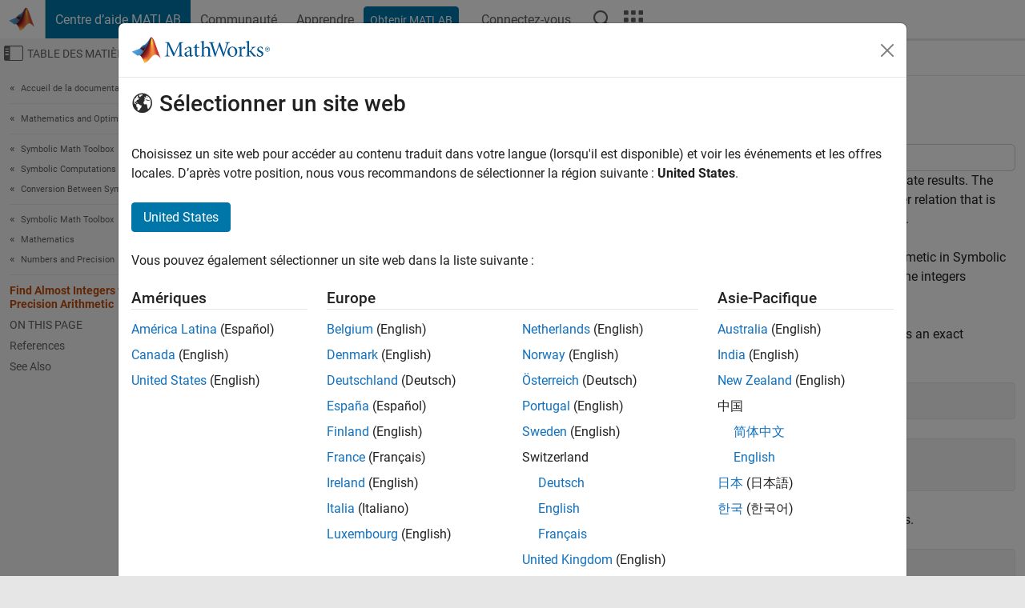

--- FILE ---
content_type: application/x-javascript;charset=utf-8
request_url: https://smetrics.mathworks.com/id?d_visid_ver=5.2.0&d_fieldgroup=A&mcorgid=B1441C8B533095C00A490D4D%40AdobeOrg&mid=19587643564516085162545552726059375203&ts=1768979325476
body_size: -33
content:
{"mid":"19587643564516085162545552726059375203"}